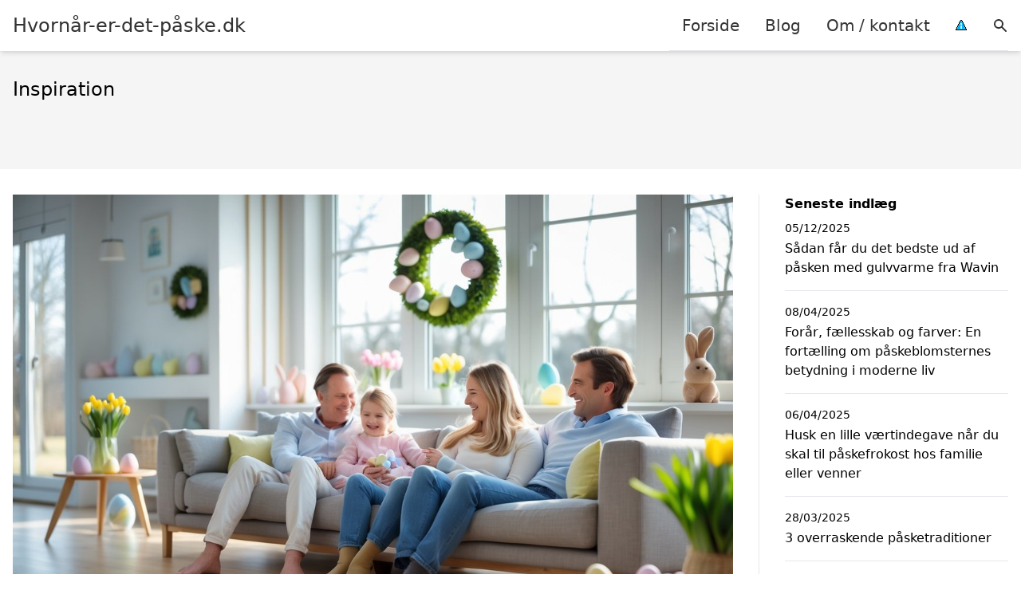

--- FILE ---
content_type: text/html; charset=UTF-8
request_url: https://xn--hvornr-er-det-pske-8tbk.dk/kategori/inspiration/
body_size: 11011
content:
<!DOCTYPE html><html lang="da-DK" style="scroll-behavior: smooth;"><head><title>
Inspiration Arkiv - Hvornår-er-det-påske.dk</title><meta charset="UTF-8"><meta name="viewport" content="width=device-width, initial-scale=1"><link rel="profile" href="http://gmpg.org/xfn/11"><meta http-equiv="X-UA-Compatible" content="ie=edge"><link rel="shortcut icon" href="" type="image/x-icon"><link rel="icon" href="" type="image/x-icon"><meta name='robots' content='noindex, follow' /><link rel='dns-prefetch' href='//www.googletagmanager.com'><link rel='dns-prefetch' href='//www.google-analytics.com'><link rel='dns-prefetch' href='//fonts.googleapis.com'><link rel='dns-prefetch' href='//fonts.gstatic.com'><meta property="og:locale" content="da_DK" /><meta property="og:type" content="article" /><meta property="og:title" content="Inspiration Arkiv - Hvornår-er-det-påske.dk" /><meta property="og:url" content="https://xn--hvornr-er-det-pske-8tbk.dk/kategori/inspiration/" /><meta property="og:site_name" content="Hvornår-er-det-påske.dk" /><meta name="twitter:card" content="summary_large_image" /> <script type="application/ld+json" class="yoast-schema-graph">{"@context":"https://schema.org","@graph":[{"@type":"CollectionPage","@id":"https://xn--hvornr-er-det-pske-8tbk.dk/kategori/inspiration/","url":"https://xn--hvornr-er-det-pske-8tbk.dk/kategori/inspiration/","name":"Inspiration Arkiv - Hvornår-er-det-påske.dk","isPartOf":{"@id":"https://xn--hvornr-er-det-pske-8tbk.dk/#website"},"primaryImageOfPage":{"@id":"https://xn--hvornr-er-det-pske-8tbk.dk/kategori/inspiration/#primaryimage"},"image":{"@id":"https://xn--hvornr-er-det-pske-8tbk.dk/kategori/inspiration/#primaryimage"},"thumbnailUrl":"https://xn--hvornr-er-det-pske-8tbk.dk/wp-content/uploads/2025/12/saadan-faar-du-det-bedste-ud-af-paasken-med-gulvvarme-fra-wavin.jpg","breadcrumb":{"@id":"https://xn--hvornr-er-det-pske-8tbk.dk/kategori/inspiration/#breadcrumb"},"inLanguage":"da-DK"},{"@type":"ImageObject","inLanguage":"da-DK","@id":"https://xn--hvornr-er-det-pske-8tbk.dk/kategori/inspiration/#primaryimage","url":"https://xn--hvornr-er-det-pske-8tbk.dk/wp-content/uploads/2025/12/saadan-faar-du-det-bedste-ud-af-paasken-med-gulvvarme-fra-wavin.jpg","contentUrl":"https://xn--hvornr-er-det-pske-8tbk.dk/wp-content/uploads/2025/12/saadan-faar-du-det-bedste-ud-af-paasken-med-gulvvarme-fra-wavin.jpg","width":1213,"height":832,"caption":"Saadan faar du det bedste ud af paaske med gulvvarme fra Wavin"},{"@type":"BreadcrumbList","@id":"https://xn--hvornr-er-det-pske-8tbk.dk/kategori/inspiration/#breadcrumb","itemListElement":[{"@type":"ListItem","position":1,"name":"Hjem","item":"https://xn--hvornr-er-det-pske-8tbk.dk/"},{"@type":"ListItem","position":2,"name":"Inspiration"}]},{"@type":"WebSite","@id":"https://xn--hvornr-er-det-pske-8tbk.dk/#website","url":"https://xn--hvornr-er-det-pske-8tbk.dk/","name":"Hvornår-er-det-påske.dk","description":"Kort intro her","potentialAction":[{"@type":"SearchAction","target":{"@type":"EntryPoint","urlTemplate":"https://xn--hvornr-er-det-pske-8tbk.dk/?s={search_term_string}"},"query-input":{"@type":"PropertyValueSpecification","valueRequired":true,"valueName":"search_term_string"}}],"inLanguage":"da-DK"}]}</script> <link rel="alternate" type="application/rss+xml" title="Hvornår-er-det-påske.dk &raquo; Inspiration-kategori-feed" href="https://xn--hvornr-er-det-pske-8tbk.dk/kategori/inspiration/feed/" /><style id='wp-img-auto-sizes-contain-inline-css' type='text/css'>img:is([sizes=auto i],[sizes^="auto," i]){contain-intrinsic-size:3000px 1500px}
/*# sourceURL=wp-img-auto-sizes-contain-inline-css */</style><link data-optimized="1" rel='stylesheet' id='wp-block-library-css' href='https://xn--hvornr-er-det-pske-8tbk.dk/wp-content/litespeed/css/9fd061c546eefcae5ee6aa9faefbc205.css?ver=dbf96' type='text/css' media='all' /><style id='wp-block-heading-inline-css' type='text/css'>h1:where(.wp-block-heading).has-background,h2:where(.wp-block-heading).has-background,h3:where(.wp-block-heading).has-background,h4:where(.wp-block-heading).has-background,h5:where(.wp-block-heading).has-background,h6:where(.wp-block-heading).has-background{padding:1.25em 2.375em}h1.has-text-align-left[style*=writing-mode]:where([style*=vertical-lr]),h1.has-text-align-right[style*=writing-mode]:where([style*=vertical-rl]),h2.has-text-align-left[style*=writing-mode]:where([style*=vertical-lr]),h2.has-text-align-right[style*=writing-mode]:where([style*=vertical-rl]),h3.has-text-align-left[style*=writing-mode]:where([style*=vertical-lr]),h3.has-text-align-right[style*=writing-mode]:where([style*=vertical-rl]),h4.has-text-align-left[style*=writing-mode]:where([style*=vertical-lr]),h4.has-text-align-right[style*=writing-mode]:where([style*=vertical-rl]),h5.has-text-align-left[style*=writing-mode]:where([style*=vertical-lr]),h5.has-text-align-right[style*=writing-mode]:where([style*=vertical-rl]),h6.has-text-align-left[style*=writing-mode]:where([style*=vertical-lr]),h6.has-text-align-right[style*=writing-mode]:where([style*=vertical-rl]){rotate:180deg}
/*# sourceURL=https://xn--hvornr-er-det-pske-8tbk.dk/wp-includes/blocks/heading/style.min.css */</style><style id='wp-block-paragraph-inline-css' type='text/css'>.is-small-text{font-size:.875em}.is-regular-text{font-size:1em}.is-large-text{font-size:2.25em}.is-larger-text{font-size:3em}.has-drop-cap:not(:focus):first-letter{float:left;font-size:8.4em;font-style:normal;font-weight:100;line-height:.68;margin:.05em .1em 0 0;text-transform:uppercase}body.rtl .has-drop-cap:not(:focus):first-letter{float:none;margin-left:.1em}p.has-drop-cap.has-background{overflow:hidden}:root :where(p.has-background){padding:1.25em 2.375em}:where(p.has-text-color:not(.has-link-color)) a{color:inherit}p.has-text-align-left[style*="writing-mode:vertical-lr"],p.has-text-align-right[style*="writing-mode:vertical-rl"]{rotate:180deg}
/*# sourceURL=https://xn--hvornr-er-det-pske-8tbk.dk/wp-includes/blocks/paragraph/style.min.css */</style><style id='global-styles-inline-css' type='text/css'>:root{--wp--preset--aspect-ratio--square: 1;--wp--preset--aspect-ratio--4-3: 4/3;--wp--preset--aspect-ratio--3-4: 3/4;--wp--preset--aspect-ratio--3-2: 3/2;--wp--preset--aspect-ratio--2-3: 2/3;--wp--preset--aspect-ratio--16-9: 16/9;--wp--preset--aspect-ratio--9-16: 9/16;--wp--preset--color--black: #000000;--wp--preset--color--cyan-bluish-gray: #abb8c3;--wp--preset--color--white: #ffffff;--wp--preset--color--pale-pink: #f78da7;--wp--preset--color--vivid-red: #cf2e2e;--wp--preset--color--luminous-vivid-orange: #ff6900;--wp--preset--color--luminous-vivid-amber: #fcb900;--wp--preset--color--light-green-cyan: #7bdcb5;--wp--preset--color--vivid-green-cyan: #00d084;--wp--preset--color--pale-cyan-blue: #8ed1fc;--wp--preset--color--vivid-cyan-blue: #0693e3;--wp--preset--color--vivid-purple: #9b51e0;--wp--preset--gradient--vivid-cyan-blue-to-vivid-purple: linear-gradient(135deg,rgb(6,147,227) 0%,rgb(155,81,224) 100%);--wp--preset--gradient--light-green-cyan-to-vivid-green-cyan: linear-gradient(135deg,rgb(122,220,180) 0%,rgb(0,208,130) 100%);--wp--preset--gradient--luminous-vivid-amber-to-luminous-vivid-orange: linear-gradient(135deg,rgb(252,185,0) 0%,rgb(255,105,0) 100%);--wp--preset--gradient--luminous-vivid-orange-to-vivid-red: linear-gradient(135deg,rgb(255,105,0) 0%,rgb(207,46,46) 100%);--wp--preset--gradient--very-light-gray-to-cyan-bluish-gray: linear-gradient(135deg,rgb(238,238,238) 0%,rgb(169,184,195) 100%);--wp--preset--gradient--cool-to-warm-spectrum: linear-gradient(135deg,rgb(74,234,220) 0%,rgb(151,120,209) 20%,rgb(207,42,186) 40%,rgb(238,44,130) 60%,rgb(251,105,98) 80%,rgb(254,248,76) 100%);--wp--preset--gradient--blush-light-purple: linear-gradient(135deg,rgb(255,206,236) 0%,rgb(152,150,240) 100%);--wp--preset--gradient--blush-bordeaux: linear-gradient(135deg,rgb(254,205,165) 0%,rgb(254,45,45) 50%,rgb(107,0,62) 100%);--wp--preset--gradient--luminous-dusk: linear-gradient(135deg,rgb(255,203,112) 0%,rgb(199,81,192) 50%,rgb(65,88,208) 100%);--wp--preset--gradient--pale-ocean: linear-gradient(135deg,rgb(255,245,203) 0%,rgb(182,227,212) 50%,rgb(51,167,181) 100%);--wp--preset--gradient--electric-grass: linear-gradient(135deg,rgb(202,248,128) 0%,rgb(113,206,126) 100%);--wp--preset--gradient--midnight: linear-gradient(135deg,rgb(2,3,129) 0%,rgb(40,116,252) 100%);--wp--preset--font-size--small: 13px;--wp--preset--font-size--medium: 20px;--wp--preset--font-size--large: 36px;--wp--preset--font-size--x-large: 42px;--wp--preset--spacing--20: 0.44rem;--wp--preset--spacing--30: 0.67rem;--wp--preset--spacing--40: 1rem;--wp--preset--spacing--50: 1.5rem;--wp--preset--spacing--60: 2.25rem;--wp--preset--spacing--70: 3.38rem;--wp--preset--spacing--80: 5.06rem;--wp--preset--shadow--natural: 6px 6px 9px rgba(0, 0, 0, 0.2);--wp--preset--shadow--deep: 12px 12px 50px rgba(0, 0, 0, 0.4);--wp--preset--shadow--sharp: 6px 6px 0px rgba(0, 0, 0, 0.2);--wp--preset--shadow--outlined: 6px 6px 0px -3px rgb(255, 255, 255), 6px 6px rgb(0, 0, 0);--wp--preset--shadow--crisp: 6px 6px 0px rgb(0, 0, 0);}:where(.is-layout-flex){gap: 0.5em;}:where(.is-layout-grid){gap: 0.5em;}body .is-layout-flex{display: flex;}.is-layout-flex{flex-wrap: wrap;align-items: center;}.is-layout-flex > :is(*, div){margin: 0;}body .is-layout-grid{display: grid;}.is-layout-grid > :is(*, div){margin: 0;}:where(.wp-block-columns.is-layout-flex){gap: 2em;}:where(.wp-block-columns.is-layout-grid){gap: 2em;}:where(.wp-block-post-template.is-layout-flex){gap: 1.25em;}:where(.wp-block-post-template.is-layout-grid){gap: 1.25em;}.has-black-color{color: var(--wp--preset--color--black) !important;}.has-cyan-bluish-gray-color{color: var(--wp--preset--color--cyan-bluish-gray) !important;}.has-white-color{color: var(--wp--preset--color--white) !important;}.has-pale-pink-color{color: var(--wp--preset--color--pale-pink) !important;}.has-vivid-red-color{color: var(--wp--preset--color--vivid-red) !important;}.has-luminous-vivid-orange-color{color: var(--wp--preset--color--luminous-vivid-orange) !important;}.has-luminous-vivid-amber-color{color: var(--wp--preset--color--luminous-vivid-amber) !important;}.has-light-green-cyan-color{color: var(--wp--preset--color--light-green-cyan) !important;}.has-vivid-green-cyan-color{color: var(--wp--preset--color--vivid-green-cyan) !important;}.has-pale-cyan-blue-color{color: var(--wp--preset--color--pale-cyan-blue) !important;}.has-vivid-cyan-blue-color{color: var(--wp--preset--color--vivid-cyan-blue) !important;}.has-vivid-purple-color{color: var(--wp--preset--color--vivid-purple) !important;}.has-black-background-color{background-color: var(--wp--preset--color--black) !important;}.has-cyan-bluish-gray-background-color{background-color: var(--wp--preset--color--cyan-bluish-gray) !important;}.has-white-background-color{background-color: var(--wp--preset--color--white) !important;}.has-pale-pink-background-color{background-color: var(--wp--preset--color--pale-pink) !important;}.has-vivid-red-background-color{background-color: var(--wp--preset--color--vivid-red) !important;}.has-luminous-vivid-orange-background-color{background-color: var(--wp--preset--color--luminous-vivid-orange) !important;}.has-luminous-vivid-amber-background-color{background-color: var(--wp--preset--color--luminous-vivid-amber) !important;}.has-light-green-cyan-background-color{background-color: var(--wp--preset--color--light-green-cyan) !important;}.has-vivid-green-cyan-background-color{background-color: var(--wp--preset--color--vivid-green-cyan) !important;}.has-pale-cyan-blue-background-color{background-color: var(--wp--preset--color--pale-cyan-blue) !important;}.has-vivid-cyan-blue-background-color{background-color: var(--wp--preset--color--vivid-cyan-blue) !important;}.has-vivid-purple-background-color{background-color: var(--wp--preset--color--vivid-purple) !important;}.has-black-border-color{border-color: var(--wp--preset--color--black) !important;}.has-cyan-bluish-gray-border-color{border-color: var(--wp--preset--color--cyan-bluish-gray) !important;}.has-white-border-color{border-color: var(--wp--preset--color--white) !important;}.has-pale-pink-border-color{border-color: var(--wp--preset--color--pale-pink) !important;}.has-vivid-red-border-color{border-color: var(--wp--preset--color--vivid-red) !important;}.has-luminous-vivid-orange-border-color{border-color: var(--wp--preset--color--luminous-vivid-orange) !important;}.has-luminous-vivid-amber-border-color{border-color: var(--wp--preset--color--luminous-vivid-amber) !important;}.has-light-green-cyan-border-color{border-color: var(--wp--preset--color--light-green-cyan) !important;}.has-vivid-green-cyan-border-color{border-color: var(--wp--preset--color--vivid-green-cyan) !important;}.has-pale-cyan-blue-border-color{border-color: var(--wp--preset--color--pale-cyan-blue) !important;}.has-vivid-cyan-blue-border-color{border-color: var(--wp--preset--color--vivid-cyan-blue) !important;}.has-vivid-purple-border-color{border-color: var(--wp--preset--color--vivid-purple) !important;}.has-vivid-cyan-blue-to-vivid-purple-gradient-background{background: var(--wp--preset--gradient--vivid-cyan-blue-to-vivid-purple) !important;}.has-light-green-cyan-to-vivid-green-cyan-gradient-background{background: var(--wp--preset--gradient--light-green-cyan-to-vivid-green-cyan) !important;}.has-luminous-vivid-amber-to-luminous-vivid-orange-gradient-background{background: var(--wp--preset--gradient--luminous-vivid-amber-to-luminous-vivid-orange) !important;}.has-luminous-vivid-orange-to-vivid-red-gradient-background{background: var(--wp--preset--gradient--luminous-vivid-orange-to-vivid-red) !important;}.has-very-light-gray-to-cyan-bluish-gray-gradient-background{background: var(--wp--preset--gradient--very-light-gray-to-cyan-bluish-gray) !important;}.has-cool-to-warm-spectrum-gradient-background{background: var(--wp--preset--gradient--cool-to-warm-spectrum) !important;}.has-blush-light-purple-gradient-background{background: var(--wp--preset--gradient--blush-light-purple) !important;}.has-blush-bordeaux-gradient-background{background: var(--wp--preset--gradient--blush-bordeaux) !important;}.has-luminous-dusk-gradient-background{background: var(--wp--preset--gradient--luminous-dusk) !important;}.has-pale-ocean-gradient-background{background: var(--wp--preset--gradient--pale-ocean) !important;}.has-electric-grass-gradient-background{background: var(--wp--preset--gradient--electric-grass) !important;}.has-midnight-gradient-background{background: var(--wp--preset--gradient--midnight) !important;}.has-small-font-size{font-size: var(--wp--preset--font-size--small) !important;}.has-medium-font-size{font-size: var(--wp--preset--font-size--medium) !important;}.has-large-font-size{font-size: var(--wp--preset--font-size--large) !important;}.has-x-large-font-size{font-size: var(--wp--preset--font-size--x-large) !important;}
/*# sourceURL=global-styles-inline-css */</style><style id='classic-theme-styles-inline-css' type='text/css'>/*! This file is auto-generated */
.wp-block-button__link{color:#fff;background-color:#32373c;border-radius:9999px;box-shadow:none;text-decoration:none;padding:calc(.667em + 2px) calc(1.333em + 2px);font-size:1.125em}.wp-block-file__button{background:#32373c;color:#fff;text-decoration:none}
/*# sourceURL=/wp-includes/css/classic-themes.min.css */</style><link data-optimized="1" rel='stylesheet' id='pilanto-shortcodes-css' href='https://xn--hvornr-er-det-pske-8tbk.dk/wp-content/litespeed/css/ae85187742c2e469d1e260fd211aca96.css?ver=3586a' type='text/css' media='all' /><link data-optimized="1" rel='stylesheet' id='imgafterh1-css' href='https://xn--hvornr-er-det-pske-8tbk.dk/wp-content/litespeed/css/97a9d46fcfa0bfa8323c1cf3e94f01dc.css?ver=ecf79' type='text/css' media='all' /><link data-optimized="1" rel='stylesheet' id='pilanto_style-css' href='https://xn--hvornr-er-det-pske-8tbk.dk/wp-content/litespeed/css/a62fe1e9ded62556fbfdd622c6f0f770.css?ver=6d53e' type='text/css' media='all' /><link rel="https://api.w.org/" href="https://xn--hvornr-er-det-pske-8tbk.dk/wp-json/" /><link rel="alternate" title="JSON" type="application/json" href="https://xn--hvornr-er-det-pske-8tbk.dk/wp-json/wp/v2/categories/1" /><script async src="https://pagead2.googlesyndication.com/pagead/js/adsbygoogle.js?client=ca-pub-4394901274068613" crossorigin="anonymous"></script> <meta name="google-site-verification" content="Yjzae8eFDVySswdGbg0Wx6-Msw4DYzLxd65mvbRf9Pw" /><link href="[data-uri]" rel="icon" type="image/x-icon" /><style>:root {
            --color-header-background: #ffffff;
            --color-header-submenu: #ebebeb;
            --color-header-submenu-submenu: #e0e0e0;
            --color-header-links: #333;
            --color-header-links_hover: #686868;
            --color-link-color: #1e73be;
            --color-link-color-hover: #1e3dbc;
            --color-button-background: #333;
            --color-button-background-hover: #333;
            --color-button-text: #fff;

        }

        [x-cloak] {
            display: none;
        }</style></head><body class="archive category category-inspiration category-1 wp-theme-pilanto font-sans"><div id="top" class="h-12 md:h-16 extra-spacing"></div><header
class="fixed inset-x-0 top-0 z-30 shadow-md admin-bar-distance main-header"
:class="{'nav-active': show_menu, 'search-active': show_search}"
style="background-color: var(--color-header-background);"
x-data="{show_menu: false, show_search: false}"><div
class="container flex items-center justify-between h-12 px-4 mx-auto md:h-16"
style="background-color: var(--color-header-background);"
><div class="md:ml-4 xl:ml-0"><a href="https://xn--hvornr-er-det-pske-8tbk.dk/" class="block text-2xl">
Hvornår-er-det-påske.dk                            </a></div><div class="header-menu lg:flex lg:h-full"><div class="items-center header-menu-container lg:flex lg:h-full"><div class="menu-hovedmenu-container"><ul id="menu-hovedmenu" class="lg:flex list-reset lg:h-full"><li id="menu-item-57" class="menu-item menu-item-type-custom menu-item-object-custom menu-item-57"><a href="/">Forside</a></li><li id="menu-item-27" class="menu-item menu-item-type-post_type menu-item-object-page current_page_parent menu-item-27"><a href="https://xn--hvornr-er-det-pske-8tbk.dk/blog/">Blog</a></li><li id="menu-item-26" class="menu-item menu-item-type-post_type menu-item-object-page menu-item-26"><a href="https://xn--hvornr-er-det-pske-8tbk.dk/om/">Om / kontakt</a></li><li id="menu-item-30" class="menu-item menu-item-type-custom menu-item-object-custom menu-item-30"><a href="/betingelser/"><img data-lazyloaded="1" src="[data-uri]" data-src="/wp-content/uploads/2019/09/iconsmall.png" width="14" height="13" alt="" /><noscript><img src="/wp-content/uploads/2019/09/iconsmall.png" width="14" height="13" alt="" /></noscript></a></li></ul></div><div
class="items-center hidden pl-4 cursor-pointer lg:flex lg:h-full"
@click="show_search = !show_search"
>
<svg class="w-5 h-5" fill="currentColor" viewBox="0 0 20 20" xmlns="http://www.w3.org/2000/svg"><path fill-rule="evenodd" d="M8 4a4 4 0 100 8 4 4 0 000-8zM2 8a6 6 0 1110.89 3.476l4.817 4.817a1 1 0 01-1.414 1.414l-4.816-4.816A6 6 0 012 8z" clip-rule="evenodd"></path></svg></div><form role="search" method="get" id="searchform" class="searchform" action="https://xn--hvornr-er-det-pske-8tbk.dk/"><div>
<label class="screen-reader-text" for="s">Søg efter:</label>
<input type="text" value="" name="s" id="s" />
<input type="submit" id="searchsubmit" value="Søg" /></div></form></div></div><div class="flex items-center justify-end w-12 lg:hidden">
<a
@click.prevent="show_menu = !show_menu"
href="#"
class="flex items-center"
>
<span class="mr-4 nav-opener">
<span>menu</span>
</span>
<span
class="w-12 text-sm font-light"
x-show="!show_menu"
>
Menu                </span>
<span
class="w-12 text-sm font-light"
x-show="show_menu"
x-cloak
>
Luk                </span>
</a></div></div></header><div class="mb-12" style="background-color: #f5f5f5"><div class="container px-4 py-8 mx-auto"><h1 class="mb-2 text-2xl">
Inspiration</h1></div></div><div class="container px-4 mx-auto mb-12 -mt-4 lg:flex"><div class="flex-grow lg:w-0 content lg:pr-8 lg:border-r"><div class="divide-y"><div class="mb-8">
<a href="https://xn--hvornr-er-det-pske-8tbk.dk/saadan-faar-du-det-bedste-ud-af-paasken-med-gulvvarme-fra-wavin/" class="block">
<img data-lazyloaded="1" src="[data-uri]" width="1213" height="832" data-src="https://xn--hvornr-er-det-pske-8tbk.dk/wp-content/uploads/2025/12/saadan-faar-du-det-bedste-ud-af-paasken-med-gulvvarme-fra-wavin.jpg" class="attachment-full size-full wp-post-image" alt="Saadan faar du det bedste ud af paaske med gulvvarme fra Wavin" decoding="async" fetchpriority="high" data-srcset="https://xn--hvornr-er-det-pske-8tbk.dk/wp-content/uploads/2025/12/saadan-faar-du-det-bedste-ud-af-paasken-med-gulvvarme-fra-wavin.jpg 1213w, https://xn--hvornr-er-det-pske-8tbk.dk/wp-content/uploads/2025/12/saadan-faar-du-det-bedste-ud-af-paasken-med-gulvvarme-fra-wavin-527x361.jpg 527w, https://xn--hvornr-er-det-pske-8tbk.dk/wp-content/uploads/2025/12/saadan-faar-du-det-bedste-ud-af-paasken-med-gulvvarme-fra-wavin-1095x751.jpg 1095w, https://xn--hvornr-er-det-pske-8tbk.dk/wp-content/uploads/2025/12/saadan-faar-du-det-bedste-ud-af-paasken-med-gulvvarme-fra-wavin-768x527.jpg 768w" data-sizes="(max-width: 1213px) 100vw, 1213px" /><noscript><img width="1213" height="832" src="https://xn--hvornr-er-det-pske-8tbk.dk/wp-content/uploads/2025/12/saadan-faar-du-det-bedste-ud-af-paasken-med-gulvvarme-fra-wavin.jpg" class="attachment-full size-full wp-post-image" alt="Saadan faar du det bedste ud af paaske med gulvvarme fra Wavin" decoding="async" fetchpriority="high" srcset="https://xn--hvornr-er-det-pske-8tbk.dk/wp-content/uploads/2025/12/saadan-faar-du-det-bedste-ud-af-paasken-med-gulvvarme-fra-wavin.jpg 1213w, https://xn--hvornr-er-det-pske-8tbk.dk/wp-content/uploads/2025/12/saadan-faar-du-det-bedste-ud-af-paasken-med-gulvvarme-fra-wavin-527x361.jpg 527w, https://xn--hvornr-er-det-pske-8tbk.dk/wp-content/uploads/2025/12/saadan-faar-du-det-bedste-ud-af-paasken-med-gulvvarme-fra-wavin-1095x751.jpg 1095w, https://xn--hvornr-er-det-pske-8tbk.dk/wp-content/uploads/2025/12/saadan-faar-du-det-bedste-ud-af-paasken-med-gulvvarme-fra-wavin-768x527.jpg 768w" sizes="(max-width: 1213px) 100vw, 1213px" /></noscript>                        </a><div class="my-4">
<a href="https://xn--hvornr-er-det-pske-8tbk.dk/saadan-faar-du-det-bedste-ud-af-paasken-med-gulvvarme-fra-wavin/"><h2 class="text-2xl font-bold">Sådan får du det bedste ud af påsken med gulvvarme fra Wavin</h2>
</a><div class="flex my-4 space-x-2"><div>
Henrik Andersen</div><div>-</div><div>
05/12/2025</div><div>-</div><div>
<a href="https://xn--hvornr-er-det-pske-8tbk.dk/kategori/inspiration/" rel="category tag">Inspiration</a></div></div><div class="max-w-full prose prose-lg"><p>Når påsken nærmer sig, ønsker du sikkert at skabe en varm og behagelig atmosfære i dit hjem. Med gulvvarme fra Wavin kan du nemt sikre, at dine gulve altid er lune, så du får det maksimale ud af højtidens hyggestunder. Gulvvarmen sikrer en jævn varmefordeling, der forbedrer komforten uden at du behøver at tænke på [&hellip;]</p></div><div class="mt-4">
<a href="https://xn--hvornr-er-det-pske-8tbk.dk/saadan-faar-du-det-bedste-ud-af-paasken-med-gulvvarme-fra-wavin/" class="px-4 py-2 text-sm border">Forsæt med at læse</a></div></div></div><div class="mb-8">
<a href="https://xn--hvornr-er-det-pske-8tbk.dk/foraar-faellesskab-og-farver-en-fortaelling-om-paaskeblomsternes-betydning-i-moderne-liv/" class="block">
<img data-lazyloaded="1" src="[data-uri]" width="1213" height="832" data-src="https://xn--hvornr-er-det-pske-8tbk.dk/wp-content/uploads/2025/04/familie-der-er-samlet-i-paasken.jpg" class="attachment-full size-full wp-post-image" alt="Familie der er samlet i påsken" decoding="async" data-srcset="https://xn--hvornr-er-det-pske-8tbk.dk/wp-content/uploads/2025/04/familie-der-er-samlet-i-paasken.jpg 1213w, https://xn--hvornr-er-det-pske-8tbk.dk/wp-content/uploads/2025/04/familie-der-er-samlet-i-paasken-527x361.jpg 527w, https://xn--hvornr-er-det-pske-8tbk.dk/wp-content/uploads/2025/04/familie-der-er-samlet-i-paasken-1095x751.jpg 1095w, https://xn--hvornr-er-det-pske-8tbk.dk/wp-content/uploads/2025/04/familie-der-er-samlet-i-paasken-768x527.jpg 768w" data-sizes="(max-width: 1213px) 100vw, 1213px" /><noscript><img width="1213" height="832" src="https://xn--hvornr-er-det-pske-8tbk.dk/wp-content/uploads/2025/04/familie-der-er-samlet-i-paasken.jpg" class="attachment-full size-full wp-post-image" alt="Familie der er samlet i påsken" decoding="async" srcset="https://xn--hvornr-er-det-pske-8tbk.dk/wp-content/uploads/2025/04/familie-der-er-samlet-i-paasken.jpg 1213w, https://xn--hvornr-er-det-pske-8tbk.dk/wp-content/uploads/2025/04/familie-der-er-samlet-i-paasken-527x361.jpg 527w, https://xn--hvornr-er-det-pske-8tbk.dk/wp-content/uploads/2025/04/familie-der-er-samlet-i-paasken-1095x751.jpg 1095w, https://xn--hvornr-er-det-pske-8tbk.dk/wp-content/uploads/2025/04/familie-der-er-samlet-i-paasken-768x527.jpg 768w" sizes="(max-width: 1213px) 100vw, 1213px" /></noscript>                        </a><div class="my-4">
<a href="https://xn--hvornr-er-det-pske-8tbk.dk/foraar-faellesskab-og-farver-en-fortaelling-om-paaskeblomsternes-betydning-i-moderne-liv/"><h2 class="text-2xl font-bold">Forår, fællesskab og farver: En fortælling om påskeblomsternes betydning i moderne liv</h2>
</a><div class="flex my-4 space-x-2"><div>
Henrik Andersen</div><div>-</div><div>
08/04/2025</div><div>-</div><div>
<a href="https://xn--hvornr-er-det-pske-8tbk.dk/kategori/inspiration/" rel="category tag">Inspiration</a></div></div><div class="max-w-full prose prose-lg"><p>Når vinteren slipper sit greb, og solen begynder at skinne lidt længere på himlen, sker der noget helt særligt. Naturen vågner, og langs veje, i haver og i parker dukker de første tegn på forår op. Én af de tydeligste forårsbebudere er uden tvivl påskeblomsten – den gule narcis, der med sin stærke farve og [&hellip;]</p></div><div class="mt-4">
<a href="https://xn--hvornr-er-det-pske-8tbk.dk/foraar-faellesskab-og-farver-en-fortaelling-om-paaskeblomsternes-betydning-i-moderne-liv/" class="px-4 py-2 text-sm border">Forsæt med at læse</a></div></div></div><div class="mb-8">
<a href="https://xn--hvornr-er-det-pske-8tbk.dk/husk-en-lille-vaertindegave-naar-du-skal-til-paaskefrokost-hos-familie-eller-venner/" class="block">
<img data-lazyloaded="1" src="[data-uri]" width="1213" height="832" data-src="https://xn--hvornr-er-det-pske-8tbk.dk/wp-content/uploads/2025/04/husk-en-lille-vaertindegave-naar-du-skal-til-paaskefrokost-hos-familie-eller-venner.jpg" class="attachment-full size-full wp-post-image" alt="En gruppe venner og familie samlet omkring et bord og deler mad og latter En lille gave gives til værten som et tegn på påskønnelse" decoding="async" data-srcset="https://xn--hvornr-er-det-pske-8tbk.dk/wp-content/uploads/2025/04/husk-en-lille-vaertindegave-naar-du-skal-til-paaskefrokost-hos-familie-eller-venner.jpg 1213w, https://xn--hvornr-er-det-pske-8tbk.dk/wp-content/uploads/2025/04/husk-en-lille-vaertindegave-naar-du-skal-til-paaskefrokost-hos-familie-eller-venner-527x361.jpg 527w, https://xn--hvornr-er-det-pske-8tbk.dk/wp-content/uploads/2025/04/husk-en-lille-vaertindegave-naar-du-skal-til-paaskefrokost-hos-familie-eller-venner-1095x751.jpg 1095w, https://xn--hvornr-er-det-pske-8tbk.dk/wp-content/uploads/2025/04/husk-en-lille-vaertindegave-naar-du-skal-til-paaskefrokost-hos-familie-eller-venner-768x527.jpg 768w" data-sizes="(max-width: 1213px) 100vw, 1213px" /><noscript><img width="1213" height="832" src="https://xn--hvornr-er-det-pske-8tbk.dk/wp-content/uploads/2025/04/husk-en-lille-vaertindegave-naar-du-skal-til-paaskefrokost-hos-familie-eller-venner.jpg" class="attachment-full size-full wp-post-image" alt="En gruppe venner og familie samlet omkring et bord og deler mad og latter En lille gave gives til værten som et tegn på påskønnelse" decoding="async" srcset="https://xn--hvornr-er-det-pske-8tbk.dk/wp-content/uploads/2025/04/husk-en-lille-vaertindegave-naar-du-skal-til-paaskefrokost-hos-familie-eller-venner.jpg 1213w, https://xn--hvornr-er-det-pske-8tbk.dk/wp-content/uploads/2025/04/husk-en-lille-vaertindegave-naar-du-skal-til-paaskefrokost-hos-familie-eller-venner-527x361.jpg 527w, https://xn--hvornr-er-det-pske-8tbk.dk/wp-content/uploads/2025/04/husk-en-lille-vaertindegave-naar-du-skal-til-paaskefrokost-hos-familie-eller-venner-1095x751.jpg 1095w, https://xn--hvornr-er-det-pske-8tbk.dk/wp-content/uploads/2025/04/husk-en-lille-vaertindegave-naar-du-skal-til-paaskefrokost-hos-familie-eller-venner-768x527.jpg 768w" sizes="(max-width: 1213px) 100vw, 1213px" /></noscript>                        </a><div class="my-4">
<a href="https://xn--hvornr-er-det-pske-8tbk.dk/husk-en-lille-vaertindegave-naar-du-skal-til-paaskefrokost-hos-familie-eller-venner/"><h2 class="text-2xl font-bold">Husk en lille værtindegave når du skal til påskefrokost hos familie eller venner</h2>
</a><div class="flex my-4 space-x-2"><div>
Henrik Andersen</div><div>-</div><div>
06/04/2025</div><div>-</div><div>
<a href="https://xn--hvornr-er-det-pske-8tbk.dk/kategori/inspiration/" rel="category tag">Inspiration</a></div></div><div class="max-w-full prose prose-lg"><p>At påskefrokoster er det almindeligt at medbringe en lille værtindegave som en gestus for at værdsætte værten. En tankevækkende gave kan være alt fra en smuk blomsterbuket til hjemmelavede småkager, der bidrager til festligheden og glæden. Det viser omtanke og skaber en positiv stemning, der gør dagen endnu mere mindeværdig. Når du vælger en værtindegave, [&hellip;]</p></div><div class="mt-4">
<a href="https://xn--hvornr-er-det-pske-8tbk.dk/husk-en-lille-vaertindegave-naar-du-skal-til-paaskefrokost-hos-familie-eller-venner/" class="px-4 py-2 text-sm border">Forsæt med at læse</a></div></div></div><div class="mb-8">
<a href="https://xn--hvornr-er-det-pske-8tbk.dk/3-overraskende-paasketraditioner/" class="block">
<img data-lazyloaded="1" src="[data-uri]" width="1213" height="832" data-src="https://xn--hvornr-er-det-pske-8tbk.dk/wp-content/uploads/2025/03/paasketraditioner.jpg" class="attachment-full size-full wp-post-image" alt="Påsketraditioner" decoding="async" data-srcset="https://xn--hvornr-er-det-pske-8tbk.dk/wp-content/uploads/2025/03/paasketraditioner.jpg 1213w, https://xn--hvornr-er-det-pske-8tbk.dk/wp-content/uploads/2025/03/paasketraditioner-527x361.jpg 527w, https://xn--hvornr-er-det-pske-8tbk.dk/wp-content/uploads/2025/03/paasketraditioner-1095x751.jpg 1095w, https://xn--hvornr-er-det-pske-8tbk.dk/wp-content/uploads/2025/03/paasketraditioner-768x527.jpg 768w" data-sizes="(max-width: 1213px) 100vw, 1213px" /><noscript><img width="1213" height="832" src="https://xn--hvornr-er-det-pske-8tbk.dk/wp-content/uploads/2025/03/paasketraditioner.jpg" class="attachment-full size-full wp-post-image" alt="Påsketraditioner" decoding="async" srcset="https://xn--hvornr-er-det-pske-8tbk.dk/wp-content/uploads/2025/03/paasketraditioner.jpg 1213w, https://xn--hvornr-er-det-pske-8tbk.dk/wp-content/uploads/2025/03/paasketraditioner-527x361.jpg 527w, https://xn--hvornr-er-det-pske-8tbk.dk/wp-content/uploads/2025/03/paasketraditioner-1095x751.jpg 1095w, https://xn--hvornr-er-det-pske-8tbk.dk/wp-content/uploads/2025/03/paasketraditioner-768x527.jpg 768w" sizes="(max-width: 1213px) 100vw, 1213px" /></noscript>                        </a><div class="my-4">
<a href="https://xn--hvornr-er-det-pske-8tbk.dk/3-overraskende-paasketraditioner/"><h2 class="text-2xl font-bold">3 overraskende påsketraditioner</h2>
</a><div class="flex my-4 space-x-2"><div>
Henrik Andersen</div><div>-</div><div>
28/03/2025</div><div>-</div><div>
<a href="https://xn--hvornr-er-det-pske-8tbk.dk/kategori/inspiration/" rel="category tag">Inspiration</a></div></div><div class="max-w-full prose prose-lg"><p>Påske forbindes ofte med gudstjenester, chokoladeharer og malede æg. Men rundt om i verden findes der også nogle mindre kendte traditioner. Her er tre overraskende påskeskikke fra forskellige lande. Polens Våde Mandag I Polen fejres Śmigus-Dyngus, også kaldet lany poniedziałek (&#8220;Våd Mandag&#8221;), ved at folk kaster vand på hinanden. Man kan blive gennemblødt af både [&hellip;]</p></div><div class="mt-4">
<a href="https://xn--hvornr-er-det-pske-8tbk.dk/3-overraskende-paasketraditioner/" class="px-4 py-2 text-sm border">Forsæt med at læse</a></div></div></div></div><div><nav class="navigation pagination" aria-label="Indlægsinddeling"><h2 class="screen-reader-text">Indlægsinddeling</h2><div class="nav-links"><span aria-current="page" class="page-numbers current">1</span>
<a class="page-numbers" href="https://xn--hvornr-er-det-pske-8tbk.dk/kategori/inspiration/page/2/">2</a>
<a class="page-numbers" href="https://xn--hvornr-er-det-pske-8tbk.dk/kategori/inspiration/page/3/">3</a>
<a class="next page-numbers" href="https://xn--hvornr-er-det-pske-8tbk.dk/kategori/inspiration/page/2/">Næste</a></div></nav></div></div><div class="lg:w-1/4 lg:pl-8"><div id="primary-sidebar" class="primary-sidebar widget-area" role="complementary"><div class="mb-8" id="recent-posts-2"><h4 class="mb-2 font-bold">Seneste indlæg</h4><ul><li>
<a href="https://xn--hvornr-er-det-pske-8tbk.dk/saadan-faar-du-det-bedste-ud-af-paasken-med-gulvvarme-fra-wavin/">Sådan får du det bedste ud af påsken med gulvvarme fra Wavin</a>
<span class="post-date">05/12/2025</span></li><li>
<a href="https://xn--hvornr-er-det-pske-8tbk.dk/foraar-faellesskab-og-farver-en-fortaelling-om-paaskeblomsternes-betydning-i-moderne-liv/">Forår, fællesskab og farver: En fortælling om påskeblomsternes betydning i moderne liv</a>
<span class="post-date">08/04/2025</span></li><li>
<a href="https://xn--hvornr-er-det-pske-8tbk.dk/husk-en-lille-vaertindegave-naar-du-skal-til-paaskefrokost-hos-familie-eller-venner/">Husk en lille værtindegave når du skal til påskefrokost hos familie eller venner</a>
<span class="post-date">06/04/2025</span></li><li>
<a href="https://xn--hvornr-er-det-pske-8tbk.dk/3-overraskende-paasketraditioner/">3 overraskende påsketraditioner</a>
<span class="post-date">28/03/2025</span></li><li>
<a href="https://xn--hvornr-er-det-pske-8tbk.dk/find-de-bedste-paaskegaver-til-2025-hos-firmagave-shop-dk/">Find de bedste påskegaver til 2025 hos firmagave-shop.dk</a>
<span class="post-date">16/03/2025</span></li></ul></div></div></div></div><div class="py-2" style="background-color: #474747;color: #ffffff"><div class="container mx-auto md:flex justify-between px-2 text-sm"><div class="text-center mb-2 md:mb-0">
Copyright 2026 - Pilanto Aps</div><div class="menu-footer-container"><ul id="menu-footer" class="flex list-reset space-x-4 justify-center md:justify-end lg:h-full"><li id="menu-item-755" class="menu-item menu-item-type-custom menu-item-object-custom menu-item-755"><a href="/">Forside</a></li><li id="menu-item-758" class="menu-item menu-item-type-post_type menu-item-object-page menu-item-758"><a href="https://xn--hvornr-er-det-pske-8tbk.dk/om/">Om / kontakt</a></li><li id="menu-item-756" class="menu-item menu-item-type-post_type menu-item-object-page current_page_parent menu-item-756"><a href="https://xn--hvornr-er-det-pske-8tbk.dk/blog/">Blog</a></li><li id="menu-item-757" class="menu-item menu-item-type-post_type menu-item-object-page menu-item-privacy-policy menu-item-757"><a rel="privacy-policy" href="https://xn--hvornr-er-det-pske-8tbk.dk/betingelser/">Betingelser</a></li></ul></div></div></div><a
href="#top"
class="bg-gray-200 p-2 fixed bottom-0 right-0 mr-6 mb-6 "
x-data="{show:false}"
:class="{flex: show, hidden: !show}"
@scroll.window="show = window.pageYOffset > 100 ? true : false"
x-cloak=""
>
<svg class="w-6 h-6" fill="currentColor" viewBox="0 0 20 20" xmlns="http://www.w3.org/2000/svg"><path fill-rule="evenodd" d="M14.707 12.707a1 1 0 01-1.414 0L10 9.414l-3.293 3.293a1 1 0 01-1.414-1.414l4-4a1 1 0 011.414 0l4 4a1 1 0 010 1.414z" clip-rule="evenodd"></path></svg>
</a> <script type="speculationrules">{"prefetch":[{"source":"document","where":{"and":[{"href_matches":"/*"},{"not":{"href_matches":["/wp-*.php","/wp-admin/*","/wp-content/uploads/*","/wp-content/*","/wp-content/plugins/*","/wp-content/themes/pilanto/*","/*\\?(.+)"]}},{"not":{"selector_matches":"a[rel~=\"nofollow\"]"}},{"not":{"selector_matches":".no-prefetch, .no-prefetch a"}}]},"eagerness":"conservative"}]}</script> <script type="text/javascript" id="pilanto_app-js-extra">/*  */
var Pilanto = {"ajaxurl":"https://xn--hvornr-er-det-pske-8tbk.dk/wp-admin/admin-ajax.php"};
//# sourceURL=pilanto_app-js-extra
/*  */</script> <script type="text/javascript" src="https://xn--hvornr-er-det-pske-8tbk.dk/wp-content/themes/pilanto/assets/js/app.js?ver=1.0" id="pilanto_app-js"></script> <script type="text/javascript" id="q2w3_fixed_widget-js-extra">/*  */
var q2w3_sidebar_options = [{"sidebar":"sidebar","use_sticky_position":false,"margin_top":100,"margin_bottom":0,"stop_elements_selectors":"","screen_max_width":959,"screen_max_height":0,"widgets":["#lpwtoc_widget-2"]}];
//# sourceURL=q2w3_fixed_widget-js-extra
/*  */</script> <script type="text/javascript" src="https://xn--hvornr-er-det-pske-8tbk.dk/wp-content/plugins/q2w3-fixed-widget/js/frontend.min.js?ver=6.2.3" id="q2w3_fixed_widget-js"></script> <script data-no-optimize="1">window.lazyLoadOptions=Object.assign({},{threshold:300},window.lazyLoadOptions||{});!function(t,e){"object"==typeof exports&&"undefined"!=typeof module?module.exports=e():"function"==typeof define&&define.amd?define(e):(t="undefined"!=typeof globalThis?globalThis:t||self).LazyLoad=e()}(this,function(){"use strict";function e(){return(e=Object.assign||function(t){for(var e=1;e<arguments.length;e++){var n,a=arguments[e];for(n in a)Object.prototype.hasOwnProperty.call(a,n)&&(t[n]=a[n])}return t}).apply(this,arguments)}function o(t){return e({},at,t)}function l(t,e){return t.getAttribute(gt+e)}function c(t){return l(t,vt)}function s(t,e){return function(t,e,n){e=gt+e;null!==n?t.setAttribute(e,n):t.removeAttribute(e)}(t,vt,e)}function i(t){return s(t,null),0}function r(t){return null===c(t)}function u(t){return c(t)===_t}function d(t,e,n,a){t&&(void 0===a?void 0===n?t(e):t(e,n):t(e,n,a))}function f(t,e){et?t.classList.add(e):t.className+=(t.className?" ":"")+e}function _(t,e){et?t.classList.remove(e):t.className=t.className.replace(new RegExp("(^|\\s+)"+e+"(\\s+|$)")," ").replace(/^\s+/,"").replace(/\s+$/,"")}function g(t){return t.llTempImage}function v(t,e){!e||(e=e._observer)&&e.unobserve(t)}function b(t,e){t&&(t.loadingCount+=e)}function p(t,e){t&&(t.toLoadCount=e)}function n(t){for(var e,n=[],a=0;e=t.children[a];a+=1)"SOURCE"===e.tagName&&n.push(e);return n}function h(t,e){(t=t.parentNode)&&"PICTURE"===t.tagName&&n(t).forEach(e)}function a(t,e){n(t).forEach(e)}function m(t){return!!t[lt]}function E(t){return t[lt]}function I(t){return delete t[lt]}function y(e,t){var n;m(e)||(n={},t.forEach(function(t){n[t]=e.getAttribute(t)}),e[lt]=n)}function L(a,t){var o;m(a)&&(o=E(a),t.forEach(function(t){var e,n;e=a,(t=o[n=t])?e.setAttribute(n,t):e.removeAttribute(n)}))}function k(t,e,n){f(t,e.class_loading),s(t,st),n&&(b(n,1),d(e.callback_loading,t,n))}function A(t,e,n){n&&t.setAttribute(e,n)}function O(t,e){A(t,rt,l(t,e.data_sizes)),A(t,it,l(t,e.data_srcset)),A(t,ot,l(t,e.data_src))}function w(t,e,n){var a=l(t,e.data_bg_multi),o=l(t,e.data_bg_multi_hidpi);(a=nt&&o?o:a)&&(t.style.backgroundImage=a,n=n,f(t=t,(e=e).class_applied),s(t,dt),n&&(e.unobserve_completed&&v(t,e),d(e.callback_applied,t,n)))}function x(t,e){!e||0<e.loadingCount||0<e.toLoadCount||d(t.callback_finish,e)}function M(t,e,n){t.addEventListener(e,n),t.llEvLisnrs[e]=n}function N(t){return!!t.llEvLisnrs}function z(t){if(N(t)){var e,n,a=t.llEvLisnrs;for(e in a){var o=a[e];n=e,o=o,t.removeEventListener(n,o)}delete t.llEvLisnrs}}function C(t,e,n){var a;delete t.llTempImage,b(n,-1),(a=n)&&--a.toLoadCount,_(t,e.class_loading),e.unobserve_completed&&v(t,n)}function R(i,r,c){var l=g(i)||i;N(l)||function(t,e,n){N(t)||(t.llEvLisnrs={});var a="VIDEO"===t.tagName?"loadeddata":"load";M(t,a,e),M(t,"error",n)}(l,function(t){var e,n,a,o;n=r,a=c,o=u(e=i),C(e,n,a),f(e,n.class_loaded),s(e,ut),d(n.callback_loaded,e,a),o||x(n,a),z(l)},function(t){var e,n,a,o;n=r,a=c,o=u(e=i),C(e,n,a),f(e,n.class_error),s(e,ft),d(n.callback_error,e,a),o||x(n,a),z(l)})}function T(t,e,n){var a,o,i,r,c;t.llTempImage=document.createElement("IMG"),R(t,e,n),m(c=t)||(c[lt]={backgroundImage:c.style.backgroundImage}),i=n,r=l(a=t,(o=e).data_bg),c=l(a,o.data_bg_hidpi),(r=nt&&c?c:r)&&(a.style.backgroundImage='url("'.concat(r,'")'),g(a).setAttribute(ot,r),k(a,o,i)),w(t,e,n)}function G(t,e,n){var a;R(t,e,n),a=e,e=n,(t=Et[(n=t).tagName])&&(t(n,a),k(n,a,e))}function D(t,e,n){var a;a=t,(-1<It.indexOf(a.tagName)?G:T)(t,e,n)}function S(t,e,n){var a;t.setAttribute("loading","lazy"),R(t,e,n),a=e,(e=Et[(n=t).tagName])&&e(n,a),s(t,_t)}function V(t){t.removeAttribute(ot),t.removeAttribute(it),t.removeAttribute(rt)}function j(t){h(t,function(t){L(t,mt)}),L(t,mt)}function F(t){var e;(e=yt[t.tagName])?e(t):m(e=t)&&(t=E(e),e.style.backgroundImage=t.backgroundImage)}function P(t,e){var n;F(t),n=e,r(e=t)||u(e)||(_(e,n.class_entered),_(e,n.class_exited),_(e,n.class_applied),_(e,n.class_loading),_(e,n.class_loaded),_(e,n.class_error)),i(t),I(t)}function U(t,e,n,a){var o;n.cancel_on_exit&&(c(t)!==st||"IMG"===t.tagName&&(z(t),h(o=t,function(t){V(t)}),V(o),j(t),_(t,n.class_loading),b(a,-1),i(t),d(n.callback_cancel,t,e,a)))}function $(t,e,n,a){var o,i,r=(i=t,0<=bt.indexOf(c(i)));s(t,"entered"),f(t,n.class_entered),_(t,n.class_exited),o=t,i=a,n.unobserve_entered&&v(o,i),d(n.callback_enter,t,e,a),r||D(t,n,a)}function q(t){return t.use_native&&"loading"in HTMLImageElement.prototype}function H(t,o,i){t.forEach(function(t){return(a=t).isIntersecting||0<a.intersectionRatio?$(t.target,t,o,i):(e=t.target,n=t,a=o,t=i,void(r(e)||(f(e,a.class_exited),U(e,n,a,t),d(a.callback_exit,e,n,t))));var e,n,a})}function B(e,n){var t;tt&&!q(e)&&(n._observer=new IntersectionObserver(function(t){H(t,e,n)},{root:(t=e).container===document?null:t.container,rootMargin:t.thresholds||t.threshold+"px"}))}function J(t){return Array.prototype.slice.call(t)}function K(t){return t.container.querySelectorAll(t.elements_selector)}function Q(t){return c(t)===ft}function W(t,e){return e=t||K(e),J(e).filter(r)}function X(e,t){var n;(n=K(e),J(n).filter(Q)).forEach(function(t){_(t,e.class_error),i(t)}),t.update()}function t(t,e){var n,a,t=o(t);this._settings=t,this.loadingCount=0,B(t,this),n=t,a=this,Y&&window.addEventListener("online",function(){X(n,a)}),this.update(e)}var Y="undefined"!=typeof window,Z=Y&&!("onscroll"in window)||"undefined"!=typeof navigator&&/(gle|ing|ro)bot|crawl|spider/i.test(navigator.userAgent),tt=Y&&"IntersectionObserver"in window,et=Y&&"classList"in document.createElement("p"),nt=Y&&1<window.devicePixelRatio,at={elements_selector:".lazy",container:Z||Y?document:null,threshold:300,thresholds:null,data_src:"src",data_srcset:"srcset",data_sizes:"sizes",data_bg:"bg",data_bg_hidpi:"bg-hidpi",data_bg_multi:"bg-multi",data_bg_multi_hidpi:"bg-multi-hidpi",data_poster:"poster",class_applied:"applied",class_loading:"litespeed-loading",class_loaded:"litespeed-loaded",class_error:"error",class_entered:"entered",class_exited:"exited",unobserve_completed:!0,unobserve_entered:!1,cancel_on_exit:!0,callback_enter:null,callback_exit:null,callback_applied:null,callback_loading:null,callback_loaded:null,callback_error:null,callback_finish:null,callback_cancel:null,use_native:!1},ot="src",it="srcset",rt="sizes",ct="poster",lt="llOriginalAttrs",st="loading",ut="loaded",dt="applied",ft="error",_t="native",gt="data-",vt="ll-status",bt=[st,ut,dt,ft],pt=[ot],ht=[ot,ct],mt=[ot,it,rt],Et={IMG:function(t,e){h(t,function(t){y(t,mt),O(t,e)}),y(t,mt),O(t,e)},IFRAME:function(t,e){y(t,pt),A(t,ot,l(t,e.data_src))},VIDEO:function(t,e){a(t,function(t){y(t,pt),A(t,ot,l(t,e.data_src))}),y(t,ht),A(t,ct,l(t,e.data_poster)),A(t,ot,l(t,e.data_src)),t.load()}},It=["IMG","IFRAME","VIDEO"],yt={IMG:j,IFRAME:function(t){L(t,pt)},VIDEO:function(t){a(t,function(t){L(t,pt)}),L(t,ht),t.load()}},Lt=["IMG","IFRAME","VIDEO"];return t.prototype={update:function(t){var e,n,a,o=this._settings,i=W(t,o);{if(p(this,i.length),!Z&&tt)return q(o)?(e=o,n=this,i.forEach(function(t){-1!==Lt.indexOf(t.tagName)&&S(t,e,n)}),void p(n,0)):(t=this._observer,o=i,t.disconnect(),a=t,void o.forEach(function(t){a.observe(t)}));this.loadAll(i)}},destroy:function(){this._observer&&this._observer.disconnect(),K(this._settings).forEach(function(t){I(t)}),delete this._observer,delete this._settings,delete this.loadingCount,delete this.toLoadCount},loadAll:function(t){var e=this,n=this._settings;W(t,n).forEach(function(t){v(t,e),D(t,n,e)})},restoreAll:function(){var e=this._settings;K(e).forEach(function(t){P(t,e)})}},t.load=function(t,e){e=o(e);D(t,e)},t.resetStatus=function(t){i(t)},t}),function(t,e){"use strict";function n(){e.body.classList.add("litespeed_lazyloaded")}function a(){console.log("[LiteSpeed] Start Lazy Load"),o=new LazyLoad(Object.assign({},t.lazyLoadOptions||{},{elements_selector:"[data-lazyloaded]",callback_finish:n})),i=function(){o.update()},t.MutationObserver&&new MutationObserver(i).observe(e.documentElement,{childList:!0,subtree:!0,attributes:!0})}var o,i;t.addEventListener?t.addEventListener("load",a,!1):t.attachEvent("onload",a)}(window,document);</script></body></html>
<!-- Page optimized by LiteSpeed Cache @2026-01-19 15:51:11 -->

<!-- Page cached by LiteSpeed Cache 7.7 on 2026-01-19 15:51:10 -->

--- FILE ---
content_type: text/html; charset=utf-8
request_url: https://www.google.com/recaptcha/api2/aframe
body_size: 267
content:
<!DOCTYPE HTML><html><head><meta http-equiv="content-type" content="text/html; charset=UTF-8"></head><body><script nonce="xd2tvw5lqUKXmuHhqrjrcQ">/** Anti-fraud and anti-abuse applications only. See google.com/recaptcha */ try{var clients={'sodar':'https://pagead2.googlesyndication.com/pagead/sodar?'};window.addEventListener("message",function(a){try{if(a.source===window.parent){var b=JSON.parse(a.data);var c=clients[b['id']];if(c){var d=document.createElement('img');d.src=c+b['params']+'&rc='+(localStorage.getItem("rc::a")?sessionStorage.getItem("rc::b"):"");window.document.body.appendChild(d);sessionStorage.setItem("rc::e",parseInt(sessionStorage.getItem("rc::e")||0)+1);localStorage.setItem("rc::h",'1768834272503');}}}catch(b){}});window.parent.postMessage("_grecaptcha_ready", "*");}catch(b){}</script></body></html>

--- FILE ---
content_type: text/css
request_url: https://xn--hvornr-er-det-pske-8tbk.dk/wp-content/litespeed/css/ae85187742c2e469d1e260fd211aca96.css?ver=3586a
body_size: -218
content:
.bigbox{display:block;margin:auto;background:#f1f1f1;border:1px solid #ccc;font-size:46px;text-align:center;padding:20px}.smallbox{display:block;margin:auto;background:#f1f1f1;border:1px solid #ccc;font-size:28px;text-align:center;padding:20px}